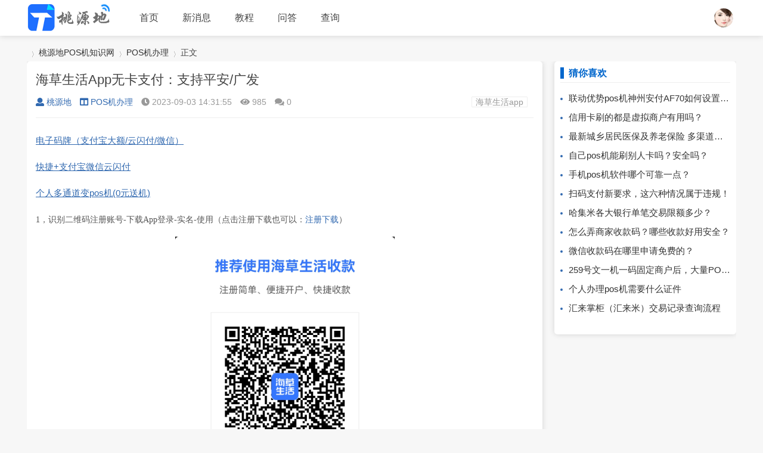

--- FILE ---
content_type: text/html; charset=utf-8
request_url: https://91taoyuande.com/bl/26825.html
body_size: 6706
content:

<!doctype html>
<html>
<head>
<meta charset="utf-8">
<meta name="renderer" content="webkit">
<meta http-equiv="X-UA-Compatible" content="IE=edge">
<meta name="viewport" content="width=device-width,initial-scale=1">
<title>海草生活App无卡支付：支持平安/广发 - 桃源地POS机</title>
<meta name="keywords" content="海草生活app" />
<meta name="description" content="1，识别二维码注册账号-下载App登录-实名-使用（点击注册下载也可以：注册下载）2，广发/平安等风控卡选择精选即可3，费率说明

分享到：



function isharecopy(){ 
    var copyobject=document.getElem..." />
<meta name="author" content="桃源地" />
<link rel='prev' title='收付通pos机正规安全吗？客服电话多少？' href='https://91taoyuande.com/jc/26824.html'/><link rel='next' title='海科融通pos机提示：引发参数下载 交易失败,按[取消]退出' href='https://91taoyuande.com/fw/26826.html'/>
<link rel="stylesheet" type="text/css" href="https://91taoyuande.com/zb_users/theme/qk_snzd/style/qk_style.css" />
<link href="https://91taoyuande.com/zb_users/theme/qk_snzd/style/css/fontawesome-all.min.css" rel="stylesheet">
 
<script src="https://91taoyuande.com/zb_system/script/jquery-2.2.4.min.js" type="text/javascript"></script>
<script src="https://91taoyuande.com/zb_system/script/zblogphp.js" type="text/javascript"></script>
<script src="https://91taoyuande.com/zb_system/script/c_html_js_add.php" type="text/javascript"></script>

<style>

body{background:url(""); background-color:#F7F7F7}
.heaferys{background-color:#FFFFFF;}.nav li:hover>a{background-color:#FFFFFF;}.nav li.active>a{background-color:#FFFFFF;}.nav ul ul{background-color:#FFFFFF;}.nav ul li:hover>ul{background-color:#FFFFFF;}.nav ul ul li:hover{background-color:#FFFFFF;}.qk_ibox3_z_bt p{color:#0066CC;}.qk_ibox3_z_bt em{background:#0066CC;}.widget h4{ color:#0066CC;}.widget h4::before{background-color:#0066CC;}.qk_onebox_zhong_tbt em h1{background:#0066CC;}.qk_onebox_zhong_tbt em h2{color:#0066CC;}.qk_ibox3_z_btgg em{background:#0066CC;}.qk_ibox3_z_btgg p{color:#0066CC;}.hometab .title li.active a{color:#0066CC;}.hometab .title li.active a{border-bottom:2px solid #0066CC;}.search{background-color:#FFFFFF;}
</style>

<link rel="shortcut icon" href="https://91taoyuande.com/zb_users/upload/2023/08/202308271693126621240191.ico" type="image/x-icon">
<link rel="stylesheet" type="text/css" href="https://91taoyuande.com/zb_users/plugin/wxkf/css/kefu.css"/>
<style>.wxkf{background:#0066CC;}.wxkf a span{background:#FFFFFF;}</style><link rel="stylesheet" type="text/css" href="https://91taoyuande.com/zb_users/plugin/sharejs/style/ishare.css"/>
<script src="https://91taoyuande.com/zb_users/plugin/sharejs/script/jquery.ishare.min.js"></script>

</head>        <body>

<div id="header" class="dhsd heaferys">
	<div class="header container">
		<div class="logo">
			<a href="https://91taoyuande.com/" title="桃源地POS机"><img src="https://91taoyuande.com/zb_users/upload/2023/08/202308271693126248664335.png" alt="桃源地POS机"></a>
		</div>
		<div id="monavber" class="nav heaferys" data-type="article" data-infoid="6">
	 
	<ul class="navbar">	
       <li class="zhucee">
         <ul>  
		             <li><a href="https://91taoyuande.com/zb_system/login.php"><i class="fa fa-key"></i>  登陆</a></li>
           <li><a href="https://91taoyuande.com/zb_system/login.php"><i class="fa fa-user-plus"></i>  注册</a></li>
		            </ul>
       </li>
    </ul>
				<ul class="navbar">

				<li><a href="https://91taoyuande.com/" title="">首页</a></li>

<li><a href="https://91taoyuande.com/ns/" title="">新消息</a></li>

<li><a href="https://91taoyuande.com/sy/" title="">教程</a><ul><li class="kandyLinkSub">
<li class="kandyLinkSub"><a href="https://91taoyuande.com/dl/" title="">政策</a></li>

<li class="kandyLinkSub"><a href="https://91taoyuande.com/fw/" title="">售后</a></li>

</ul></li>

<li><a href="https://91taoyuande.com/jc/" title="">问答</a><ul><li 
<li class="kandyLinkSub"><a href="https://91taoyuande.com/bl/" title="">办理</a></li>

<li class="kandyLinkSub"><a href="https://91taoyuande.com/jm/" title="">代理</a></li>

<li class="kandyLinkSub"><a href="https://91taoyuande.com/pos.html" title="">产品</a></li>

</ul></li>

<li><a href="https://91taoyuande.com/cx/" title="">查询</a></li>
				
			</ul>
		</div>
		<div id="mnav"><i class="fa fa-bars" ></i></div>
		 
		
		<div class="user">
			<div class="avatar">
				<img src="https://91taoyuande.com/zb_users/avatar/0.png" alt="">
			</div>
			<div class="login">
						         <span><a href="https://91taoyuande.com/zb_system/login.php" target="_blank">  登录</a></span>
		         <span><a href="https://91taoyuande.com/zb_system/login.php" target="_blank">  注册</a></span>
		        			</div>
		</div>
					</div>
</div>


<div class="qk_twonavq22 ds1190" id="qkfunava"></div>

<div class="lujing22">
<div id="pt" class="bm cl">
<div class="z">
<em>&rsaquo;</em>
<a href="https://91taoyuande.com/"  title="桃源地POS机" target="_blank">桃源地POS机知识网</a> 
<em>&rsaquo;</em><a href="https://91taoyuande.com/bl/" title="POS机办理">POS机办理</a><em>&rsaquo;</em>正文
</div>
</div>
</div>
<div id="main">
	<div class="main container">
	    		<div class="mainl">
					<div class="post">
				<div class="title">
					<h1>海草生活App无卡支付：支持平安/广发</h1>
					<div class="info">
						<span><a rel="nofollow" href="https://91taoyuande.com/"><i class="fa fa-user"></i>桃源地</a></span>
						<span><a href="https://91taoyuande.com/bl/"><i class="fa fa-columns"></i>POS机办理</a></span>
						<span><i class="fa fa-clock-o"></i>2023-09-03 14:31:55</span>
						<span><i class="fa fa-eye"></i>985</span>
						<span><i class="fas fa-comments"></i>0</span>
						<span></span>
						<span class="tag"><a href="https://91taoyuande.com/tags-320.html">海草生活app</a></span>					</div>
				</div>
				<div class="article_content">
					<p>
    <a href="https://91taoyuande.com/bl/26979.html" target="_blank" style="font-size: 14px; text-decoration: underline;"><span style="font-size: 15px; text-decoration: underline;">电子码牌（支付宝大额/云闪付/微信）</span></a>
</p>

<p>
    <a href="https://91taoyuande.com/bl/27452.html" target="_blank" style="font-size: 14px; text-decoration: underline;"><span style="font-size: 15px; text-decoration: underline;">快捷+支付宝微信云闪付</span></a>
</p>
<p>
    <a href="https://91taoyuande.com/bl/552.html" target="_blank" style="font-size: 14px; text-decoration: underline;"><span style="font-size: 15px; text-decoration: underline;">个人多通道变pos机(0元送机)</span></a>
</p>					<p><mp-common-profile></mp-common-profile></p><p><span style="font-family: 微软雅黑, &quot;Microsoft YaHei&quot;; font-size: 14px;">1，识别二维码注册账号-下载App登录-实名-使用（<span style="color: #555555; font-family: 微软雅黑, &quot;Microsoft YaHei&quot;;">点击注册下载也可以：</span><a  href="https://91taoyuande.com/Jz52_wlts?url=n6akp2xlkGRpkmaYbpFkZZBpmnFsZmNf2sqaoMqTpceem6OrYVmQpZzJodSropaixpujemVnamCUm3BglpZpiK2Vn5uXc9alaZVpml3RlKDHc4t8aVdsZYalcVWmmVibeVdyew,," rel="nofollow" target="_blank" textvalue="注册下载" style="white-space: normal; font-family: 微软雅黑, &quot;Microsoft YaHei&quot;;">注册下载</a>）<br/></span></p><p style="text-align: center;"><strong style="color: rgb(85, 85, 85); font-family: &quot;Microsoft yahei&quot;, 微软雅黑, Arial, Helvetica, sans-serif, 宋体; text-align: center; white-space: normal; overflow-wrap: break-word; user-select: text !important;"><img src="https://91taoyuande.com/zb_users/upload/2023/07/202307091688889733177096.png" title="海草生活App无卡支付：支持平安/广发 第1张" alt="海草生活App无卡支付：支持平安/广发 第1张" class="aligncenter" width="368" height="408" border="0" vspace="0" style="overflow-wrap: break-word; border: 0px; margin: 0px auto; padding: 0px; outline: 0px; max-width: 100%; height: auto; display: block; user-select: text !important;"></strong></p><p><span style="font-family: 微软雅黑, &quot;Microsoft YaHei&quot;; font-size: 14px;">2，广发/平安等风控卡选择精选即可</span></p><p style="text-align: center;"><img src="https://91taoyuande.com/zb_users/upload/2023/09/20230903143418169372285822471.png" title="海草生活App无卡支付：支持平安/广发 第2张" alt="海草生活App无卡支付：支持平安/广发 第2张"></p><p style="text-align: center;"><img src="https://91taoyuande.com/zb_users/upload/2023/09/20230903143419169372285920275.png" title="海草生活App无卡支付：支持平安/广发 第3张" alt="海草生活App无卡支付：支持平安/广发 第3张"></p><p><span style="font-family: 微软雅黑, &quot;Microsoft YaHei&quot;; font-size: 14px;">3，费率说明</span></p><p style="text-align: center;"><img src="https://91taoyuande.com/zb_users/upload/2023/09/20230903143419169372285984463.png" title="海草生活App无卡支付：支持平安/广发 第4张" alt="海草生活App无卡支付：支持平安/广发 第4张"></p><p><mp-style-type></mp-style-type></p>
<div class="" id="ishare-1" style="margin-top:0px!important; margin-bottom:0px!important;">
<input type="text" id="ishare_copy" value="https://91taoyuande.com/bl/26825.html"/>分享到：<a class="ishare-icon icon-link" href="javascript:void(0)" onclick="isharecopy()" title="点击复制文章链接"></a></div>

<script>

function isharecopy(){ 
    var copyobject=document.getElementById("ishare_copy");
    copyobject.select();
    document.execCommand("Copy");
    alert("成功复制本文链接"); 
};
    
$(document).ready(function() {
$("#ishare-1").share({sites: ["qzone","qq","weibo","wechat","douban", ]});});
</script>
									</div>
				 
				<div class="rights">
					<h5>版权声明</h5>
<p>具体相关咨询，微信：ipos90
<br>桃源地POS机知识网发表，不得转载。</p>					
				</div>
								
				
				
				
			<div class="tiask">
         
		 
         <ul>
           <li class="lr">上一篇：              <a  href="https://91taoyuande.com/jc/26824.html" title="收付通pos机正规安全吗？客服电话多少？">收付通pos机正规安全吗？客服电话多少？</a>
                         </li>
           <li class="fr ziyou">下一篇：              <a  href="https://91taoyuande.com/fw/26826.html" title="海科融通pos机提示：引发参数下载 交易失败,按[取消]退出">海科融通pos机提示：引发参数下载 交易失败,按[取消]退出</a>
                         </li>
           <div class="clear"></div>
         </ul>
       </div>	
				
			</div>

			
			 
			<div class="related">
				<h4>相关文章</h4>
				<ul>
																									<li>
						<a href="https://91taoyuande.com/ns/27270.html">
							
							<p>海草生活app一款支持全银行收款到账的工具！</p>
						</a>
					</li>
																				<li>
						<a href="https://91taoyuande.com/ns/27268.html">
							
							<p>无卡支付海草生活app下载注册及刷卡操作</p>
						</a>
					</li>
																				<li>
						<a href="https://91taoyuande.com/ns/9264.html">
							
							<p>支持广发 民生 光大 平安信用卡的无卡支付App—海草生活！</p>
						</a>
					</li>
																				<li>
						<a href="https://91taoyuande.com/bl/15713.html">
							
							<p>海草生活app安全 注册 费率 使用介绍！</p>
						</a>
					</li>
																				<li>
						<a href="https://91taoyuande.com/sy/7042.html">
							
							<p>海草生活app新手使用教程！</p>
						</a>
					</li>
																				<li>
						<a href="https://91taoyuande.com/ns/7038.html">
							
							<p>海草生活APP介绍 海草生活app客服电话！</p>
						</a>
					</li>
																				<li>
						<a href="https://91taoyuande.com/jc/7032.html">
							
							<p>海草生活账单支付是什么意思？</p>
						</a>
					</li>
																				<li>
						<a href="https://91taoyuande.com/sy/6776.html">
							
							<p>海草生活app下载，刷卡1万多少钱？</p>
						</a>
					</li>
																			</ul>
			</div>
			
			<div class="post_comments">
				
<div id="comment">
	<h4>评论</h4>
	
<div class="compost">
	<form id="frmSumbit" target="_self" method="post" action="https://91taoyuande.com/zb_system/cmd.php?act=cmt&amp;postid=26825&amp;key=c7e70e7c3e294f3bd867f36c18b9e9d5">
		<input type="hidden" name="inpId" id="inpId" value="26825"/>
		<input type="hidden" name="inpRevID" id="inpRevID" value="0"/>
		<div class="com_name">
			 <a rel="nofollow" id="cancel-reply" href="#comments" style="display:none;">取消回复</a>
		</div>
		<div class="com_info">
						<ul>
				<li>
					<label class="hide" for="author"></label>
					<input class="ipt" type="text" name="inpName" id="inpName" value="桃源地POS机访客" tabindex="2" placeholder="桃源地POS机访客">
				</li>
				<li>
					<label class="hide" for="author"></label>
					<input class="ipt" type="text" name="inpEmail" id="inpEmail" value="" tabindex="3" placeholder="不填">
				</li>
				<li>
					<label class="hide" for="author"></label>
					<input class="ipt" type="text" name="inpHomePage" id="inpHomePage" value="" tabindex="4" placeholder="不填">
				</li>
							</ul>
					</div>
		<div class="com_box">
			<textarea placeholder="问题反馈及其它请留言，（广告）当天会被删哦" class="textarea" name="txaArticle" id="txaArticle" cols="100%" rows="5" tabindex="1"></textarea>
		</div>
		<div class="com_info"><button name="sumbit" type="submit" id="submit" tabindex="5" onclick="return zbp.comment.post()">提交评论</button></div>
	</form>
</div>	<div class="comlist">
				<label id="AjaxCommentBegin"></label>
				
		<label id="AjaxCommentEnd"></label>
	</div>
</div>
			</div>		</div>
		<!--@ mainl-->
				
<div class="mainr">
	    	

<div class="widget widget_previous">
	<h4>猜你喜欢</h4>
	<ul>
						<li><a href="https://91taoyuande.com/fw/26803.html" target="_blank">联动优势pos机神州安付AF70如何设置打印一张小票</a></li>
				<li><a href="https://91taoyuande.com/jc/27045.html" target="_blank">信用卡刷的都是虚拟商户有用吗？</a></li>
				<li><a href="https://91taoyuande.com/ns/27059.html" target="_blank">最新城乡居民医保及养老保险 多渠道缴费指引！</a></li>
				<li><a href="https://91taoyuande.com/jc/27106.html" target="_blank">自己pos机能刷别人卡吗？安全吗？</a></li>
				<li><a href="https://91taoyuande.com/jc/26646.html" target="_blank">手机pos机软件哪个可靠一点？</a></li>
				<li><a href="https://91taoyuande.com/ns/26864.html" target="_blank">扫码支付新要求，这六种情况属于违规！</a></li>
				<li><a href="https://91taoyuande.com/fw/27379.html" target="_blank">哈集米各大银行单笔交易限额多少？</a></li>
				<li><a href="https://91taoyuande.com/jc/26631.html" target="_blank">怎么弄商家收款码？哪些收款好用安全？</a></li>
				<li><a href="https://91taoyuande.com/jc/26645.html" target="_blank">微信收款码在哪里申请免费的？</a></li>
				<li><a href="https://91taoyuande.com/jc/27298.html" target="_blank">259号文一机一码固定商户后，大量POS被强制关停，该怎么解决？</a></li>
				<li><a href="https://91taoyuande.com/jc/26467.html" target="_blank">个人办理pos机需要什么证件</a></li>
				<li><a href="https://91taoyuande.com/fw/27451.html" target="_blank">汇来掌柜（汇来米）交易记录查询流程</a></li>
			</ul>
</div>
    </div>			</div>
</div>    
            






<script type="text/javascript"> 
// JavaScript Document
function goTopEx(){
        var obj=document.getElementById("goTopBtn");
        function getScrollTop(){
                return document.documentElement.scrollTop || document.body.scrollTop;
            }
        function setScrollTop(value){
            if(document.documentElement.scrollTop){
                    document.documentElement.scrollTop=value;
                }else{
                    document.body.scrollTop=value;
                }
                
            }    
        window.onscroll=function(){getScrollTop()>0?obj.style.display="":obj.style.display="none";
                    var h=document.body.scrollHeight - getScrollTop() - obj.offsetTop - obj.offsetHeight;
                    obj.style.bottom=0+"px";
                    if(h<350){
                        obj.style.bottom=340+"px";
                        obj.style.top="auto";
                    }

        
        }
        obj.onclick=function(){

            var goTop=setInterval(scrollMove,10);
            function scrollMove(){
                    setScrollTop(getScrollTop()/1.1);
                    if(getScrollTop()<1)clearInterval(goTop);

                }
        }
    }

</script> 
<!--向上 -->
 
<div id="jz52top" >
      <span>
         <DIV style="DISPLAY: none" id="goTopBtn" ><a title="返回顶部" class="jz52topa" ><b>返回顶部</b></a></DIV>
      </span>
      <SCRIPT type=text/javascript>goTopEx();</SCRIPT>
       
            </div>
<!--向上完 -->
           
			   
		<!-- 底部广告-->	   
			   
			                 		 <!-- 底部广告-->			   
			   
			   




<div id="footer">
	<div class="footer container">
				<div class="fnav">
			<a href="https://91taoyuande.com/bl/26984.html" target="_blank">POS机领取</a>
<a href="https://91taoyuande.com/guangfaka.html" target="_blank">广发卡限制</a>
<a href="https://91taoyuande.com/bl/27427.html" target="_blank">收款码</a>		</div>		<span>Copyright  桃源地 . <a href="http://beian.miit.gov.cn" rel="nofollow" target="_blank">豫ICP备19043829号-1</a>  <script>
(function(b,a,e,h,f,c,g,s){b[h]=b[h]||function(){(b[h].c=b[h].c||[]).push(arguments)};b[h].s=!!c;g=a.getElementsByTagName(e)[0];s=a.createElement(e);s.src="//s.union.360.cn/"+f+".js";s.defer=!0;s.async=!0;g.parentNode.insertBefore(s,g)})(window,document,"script","_qha",334558,false);
</script>



<script>
(function(){
    var bp = document.createElement('script');
    var curProtocol = window.location.protocol.split(':')[0];
    if (curProtocol === 'https') {
        bp.src = 'https://zz.bdstatic.com/linksubmit/push.js';
    }
    else {
        bp.src = 'http://push.zhanzhang.baidu.com/push.js';
    }
    var s = document.getElementsByTagName("script")[0];
    s.parentNode.insertBefore(bp, s);
})();
</script>


<script>
(function(){
var src = "https://jspassport.ssl.qhimg.com/11.0.1.js?d182b3f28525f2db83acfaaf6e696dba";
document.write('<script src="' + src + '" id="sozz"><\/script>');
})();
</script>

<script>
var _hmt = _hmt || [];
(function() {
  var hm = document.createElement("script");
  hm.src = "https://hm.baidu.com/hm.js?2ccea79270d8401236f44eb960dd25f6";
  var s = document.getElementsByTagName("script")[0]; 
  s.parentNode.insertBefore(hm, s);
})();
</script>
</span>
	</div>
</div>






<script src="https://91taoyuande.com/zb_users/theme/qk_snzd/script/common.min.js" type="text/javascript"></script>
<script></script>
<div class="wxkf40"></div><div class="wxkf" onclick="copywx()"><a href="weixin://">点击复制+微信：<span id="copy_content">17896758820</span>POS机免费包邮中！</a></div><script type="text/javascript" src="https://91taoyuande.com/zb_users/plugin/wxkf/js/hnysnet.js"></script>
<script>
        (function(){
            var bp = document.createElement('script');
            var curProtocol = window.location.protocol.split(':')[0];
            if (curProtocol === 'https'){
                bp.src = 'https://zz.bdstatic.com/linksubmit/push.js';
            }
            else{
                bp.src = 'http://push.zhanzhang.baidu.com/push.js';
            }
            var s = document.getElementsByTagName('script')[0];
            s.parentNode.insertBefore(bp, s);
        })();
        </script></body>
</html><!--169.03 ms , 16 queries , 4527kb memory , 0 error-->